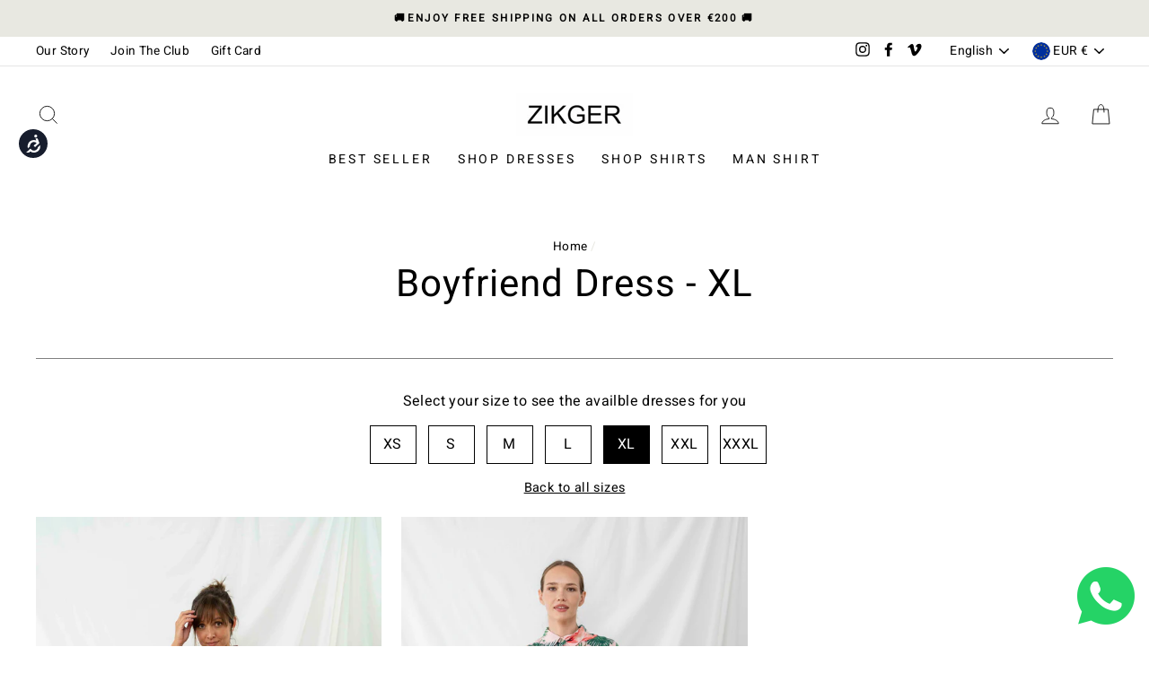

--- FILE ---
content_type: text/javascript
request_url: https://zikger.com/cdn/shop/t/10/assets/custom_code.js?v=148759371279287761481726224701
body_size: -608
content:
//# sourceMappingURL=/cdn/shop/t/10/assets/custom_code.js.map?v=148759371279287761481726224701


--- FILE ---
content_type: text/javascript
request_url: https://zikger.com/cdn/shop/t/10/assets/alpha_pixel.js?v=148251086912619931331726224701
body_size: 2701
content:
function _createForOfIteratorHelperLoose(o,allowArrayLike){var it;if(typeof Symbol=="undefined"||o[Symbol.iterator]==null){if(Array.isArray(o)||(it=_unsupportedIterableToArray(o))||allowArrayLike&&o&&typeof o.length=="number"){it&&(o=it);var i=0;return function(){return i>=o.length?{done:!0}:{done:!1,value:o[i++]}}}throw new TypeError("Invalid attempt to iterate non-iterable instance.\nIn order to be iterable, non-array objects must have a [Symbol.iterator]() method.")}return it=o[Symbol.iterator](),it.next.bind(it)}function _unsupportedIterableToArray(o,minLen){if(o){if(typeof o=="string")return _arrayLikeToArray(o,minLen);var n=Object.prototype.toString.call(o).slice(8,-1);if(n==="Object"&&o.constructor&&(n=o.constructor.name),n==="Map"||n==="Set")return Array.from(o);if(n==="Arguments"||/^(?:Ui|I)nt(?:8|16|32)(?:Clamped)?Array$/.test(n))return _arrayLikeToArray(o,minLen)}}function _arrayLikeToArray(arr,len){(len==null||len>arr.length)&&(len=arr.length);for(var i=0,arr2=new Array(len);i<len;i++)arr2[i]=arr[i];return arr2}new MutationObserver(function(mutationsList,observer){for(var _iterator=_createForOfIteratorHelperLoose(mutationsList),_step;!(_step=_iterator()).done;){var mutation=_step.value;if(mutation.type==="childList"){for(var _iterator2=_createForOfIteratorHelperLoose(mutation.addedNodes),_step2;!(_step2=_iterator2()).done;)for(var element=_step2.value,elementArray=['button[name="checkout"]','input[name="checkout"]','a[href="/checkout"'],i=0;i<elementArray.length;i++)if(document.querySelector(elementArray[i])==element){var aaa=element.cloneNode(!0);element.classList.contains("pixelbtn")||(aaa.classList.add("pixelbtn"),element.insertAdjacentElement("afterend",aaa),aaa.addEventListener("click",InitiateCheckout,!0),element.remove())}}}}).observe(document,{attributes:!1,childList:!0,subtree:!0});var alphaMasterPixels=[],alphaPixels=[],alphaTagPixels=[],cartTags=[],cartPixels=[],cartData,viewContentData=null,alphaCollectionPixels=[],product_data="",snapchatid=null,pinterestid=null,newprodcollections=[],newprodtags=[],newprodid="";document.addEventListener("DOMContentLoaded",function(event){meta.page.pageType==="product"&&(newprodcollections=document.querySelector("product-collection"),newprodcollections!=null&&(newprodcollections=newprodcollections.innerHTML.trim().slice(0,-1).split(",")),newprodtags=document.querySelector("new-product-tags"),newprodtags!=null&&(newprodtags=newprodtags.innerHTML.trim().slice(0,-1).split(",")),newprodid=meta.product.id,setproductdetailsstorage())});var initiate_data="",domainUrl="https://www.alpha-pixel-tracking-app.com/",xhr=new XMLHttpRequest;document.addEventListener("DOMContentLoaded",function(event){domainUrl+="status",xhr.open("POST",domainUrl,!0),xhr.onreadystatechange=function(){if(xhr.readyState===4&&xhr.status===200){var response=JSON.parse(this.responseText);if(response.status==!0){for(var i=0;i<response.pixels.length;i++)alphaMasterPixels[i]=response.pixels[i].code;localStorage.setItem("callone",this.responseText),alphaCollectionPixels=response.collectionPixel,alphaTagPixels=response.tags,snapchatid=response.snapchatid,pinterestid=response.pinterestid,run()}}},xhr.setRequestHeader("Content-type","application/x-www-form-urlencoded"),xhr.send("name="+Shopify.shop)});function run(){initGeneralPixels(),trackCollectionPage(),trackProductPage(),loadPixelsInFbq(),fbq("track","PageView"),snapchatid&&snaptr("track","PAGE_VIEW"),pinterestid&&pintrk("track","pagevisit");var productIdsInCart=[],cart=new XMLHttpRequest;cart.open("GET","/cart.js"),cart.onreadystatechange=function(){if(cart.readyState===4&&cart.status===200){var products=JSON.parse(this.responseText);if(products.items.length>0)for(var _i=0;_i<products.items.length;_i++)productIdsInCart.push(products.items[_i].product_id);initiate_data={content_ids:productIdsInCart,content_type:"product_group",value:parseFloat(products.total_price)/100,num_items:products.item_count,currency:ShopifyAnalytics.meta.currency};for(var _ids=[],i=0;i<products.items.length;i++)_ids.push(products.items[i].product_id);_ids.length>0&&setTagsCollections(_ids)}},cart.send();var url=window.location.pathname;if(meta&&url.indexOf("/products/")!==-1){var product=new XMLHttpRequest;product.open("GET","/products/"+url.match(/\/products\/([a-z0-9\-]+)/)[1]+".js",!0),product.onreadystatechange=function(){if(product.readyState===4&&product.status===200){var _product=JSON.parse(this.responseText);product_data={content_type:"product_group",currency:ShopifyAnalytics.meta.currency,value:parseFloat(_product.price)/100,content_ids:_product.id,content_name:_product.title,contents:niche}}},product.send()}var formElement=document.querySelector('form[action^="/cart/add"]');formElement!=null&&(formElement.onsubmit=addToCart),formElement=document.querySelector('form[action^="/cart/add"] button[name="add"][type="button"],form[action^="/cart/add"] button[data-action="add-to-cart"][type="submit"],form[action^="/cart/add"] button[data-cart-url="/cart"][type="submit"]'),formElement!=null&&formElement.addEventListener("click",addToCart),setTimeout(function(){var element2=document.querySelector('button[class^="shopify-payment-button__button"]');element2!=null&&(element2.onclick=InitiateCheckout)},3e3);var element=document.querySelector('button[class^="cart__submit cart__submit-control"]');element!=null&&(element.onclick=InitiateCheckout),document.addEventListener("DOMNodeInserted",function(){var cartcheckout=document.querySelector('input[name="checkout"]');cartcheckout!=null&&(cartcheckout.onclick=InitiateCheckout),cartcheckout=document.querySelector('button[name="checkout"]'),cartcheckout!=null&&cartcheckout.addEventListener("click",InitiateCheckout)});function trackCollectionPage(){if(meta&&meta.page.pageType==="collection"){var pathName=location.pathname,collectionHandle=pathName.split("collections/").pop();collectionHandle.indexOf("/")!==-1&&(collectionHandle=collectionHandle.slice(0,-1)),collections=document.querySelector("page-collection-id");for(var collectionIds=collections.innerHTML.trim().slice(0,-1).split(","),i=0;i<alphaCollectionPixels.length;i++)if(alphaCollectionPixels[i].collections.length>0)for(var j2=0;j2<alphaCollectionPixels[i].collections.length;j2++)collectionIds.includes(alphaCollectionPixels[i].collections[j2])&&alphaPixels.push(alphaCollectionPixels[i].id);if(collections=document.querySelector("page-collection-id"),collections!=null){collectionIds=collections.innerHTML.trim().slice(0,-1).split(",");for(var _i2=0;_i2<alphaCollectionPixels.length;_i2++)for(var _j=0;_j<collectionIds.length;_j++)alphaCollectionPixels[_i2][collectionIds[_i2]]&&alphaPixels.indexOf(alphaCollectionPixels[_i2][collectionIds[_i2]])===-1&&alphaPixels.push(alphaCollectionPixels[_i2][collectionIds[_i2]])}}}function trackProductPage(){var url2=window.location.pathname;if(meta&&url2.indexOf("/products/")!==-1){var _collections=document.querySelector("product-collection");if(_collections!=null){for(var pcollectionIds=_collections.innerHTML.trim().slice(0,-1).split(","),i=0;i<alphaCollectionPixels.length;i++)if(alphaCollectionPixels[i].collections.length>0)for(var j2=0;j2<alphaCollectionPixels[i].collections.length;j2++)pcollectionIds.indexOf(alphaCollectionPixels[i].collections[j2])>-1&&alphaPixels.push(alphaCollectionPixels[i].id)}}}function setTagsCollections(ids2){var url2="https://alpha-pixel-tracking-app.com/collections";xhr.open("POST",url2,!0),xhr.onreadystatechange=function(){if(xhr.readyState===4&&xhr.status===200){cartCollections=[],cartTags=[];var result=JSON.parse(xhr.responseText);for(j=0;j<result.collections.length;j++)!cartCollections.indexOf(result.collections[j])>-1&&cartCollections.push(result.collections[j]);for(k=0;k<result.tags.length;k++)!cartTags.indexOf(result.tags[k])>-1&&cartTags.push(result.tags[k].trim())}};var data="ssssszikgerstore.myshopify.comsssssppppp"+ids2.toString()+"ppppp";xhr.send(data)}function addToCart(e){if(product_data)fbq("track","AddToCart",product_data),snapchatid&&snaptr("track","ADD_CART"),pinterestid&&pintrk("track","addtocart",product_data);else{e.preventDefault();var url2="/cart/add.js",method="POST",postData=new FormData(document.querySelector('form[action="/cart/add"]')),shouldBeAsync=!1,request=new XMLHttpRequest;request.onload=function(){var status=request.status,data=request.responseText;data=JSON.parse(data),dataa={content_type:"product_group",content_ids:[data.product_id],value:parseFloat(data.price)/100,num_items:data.quantity,currency:Shopify.currency.active},fbq("track","AddToCart",dataa),window.location.href="/cart"},request.open(method,url2,shouldBeAsync),request.send(postData)}}function loadPixelsInFbq(){for(var url2=window.location.pathname,distinct_axes2=[],i=0;i<alphaPixels.length;i++)distinct_axes2.indexOf(alphaPixels[i])==-1&&distinct_axes2.push(alphaPixels[i]);if(alphaPixels=distinct_axes2,url2.indexOf("/cart")!==-1||url2.indexOf("/")!==-1){(function(f,b,e,v,n,t,s){f.fbq||(n=f.fbq=function(){n.callMethod?n.callMethod.apply(n,arguments):n.queue.push(arguments)},f._fbq||(f._fbq=n),n.push=n,n.loaded=!0,n.version="2.0",n.queue=[],t=b.createElement(e),t.async=!0,t.src=v,s=b.getElementsByTagName(e)[0],s.parentNode.insertBefore(t,s))})(window,document,"script","https://connect.facebook.net/en_US/fbevents.js"),snapchatid!=null&&(function(e,t,n){if(!e.snaptr){var a=e.snaptr=function(){a.handleRequest?a.handleRequest.apply(a,arguments):a.queue.push(arguments)};a.queue=[];var s="script";r=t.createElement(s),r.async=!0,r.src=n;var u=t.getElementsByTagName(s)[0];u.parentNode.insertBefore(r,u)}}(window,document,"https://sc-static.net/scevent.min.js"),snaptr("init",snapchatid,{user_email:"alphapixel@gmail.com"})),pinterestid!=null&&(function(e){if(!window.pintrk){window.pintrk=function(){window.pintrk.queue.push(Array.prototype.slice.call(arguments))};var n=window.pintrk;n.queue=[],n.version="3.0";var t=document.createElement("script");t.async=!0,t.src=e;var r2=document.getElementsByTagName("script")[0];r2.parentNode.insertBefore(t,r2)}}("https://s.pinimg.com/ct/core.js"),pintrk("load",pinterestid,{em:"alphapixel@gmail.com"}),pintrk("page"));for(var i=0;i<alphaPixels.length;i++)fbq("init",alphaPixels[i]),alphaProductPage&&fbq("trackSingle",alphaPixels[i],"ViewContent",{content_type:"product_group",currency:Shopify.currency.active,value:value,content_ids:[productId],content_name:name,contents:niche}),alphaCartPage&&(fbq("trackSingle",alphaPixels[i],"ViewCart",{content_type:"product_group",content_ids:ids,value:totalAmount,num_items:itemsCount,currency:Shopify.currency.active}),snapchatid&&snaptr("track","VIEW_CONTENT",{content_type:"product_group",currency:Shopify.currency.active,value:value,content_ids:[productId],content_name:name,contents:niche}),pinterestid&&pintrk("track","lead",{lead_type:"view_content"})),alphaSearchPage&&(fbq("trackSingle",alphaPixels[i],"Search",{value:"1.00",content_type:"product_group",content_ids:searchedIds,search_string:searchString,currency:Shopify.currency.active}),pinterestid&&pintrk("track","search",{search_query:searchString})),alphaCollectionPage&&fbq("trackSingle",alphaPixels[i],"ViewCategory",{content_type:"product_group",collection_title:collectionTitle,value:"1.00",currency:Shopify.currency.active})}}function initGeneralPixels(){alphaPixels=alphaPixels.concat(alphaMasterPixels);for(var i=0;i<alphaCollectionPixels.length;i++)if(collections!=null)for(var _j2=0;_j2<collections.length;_j2++)for(var _k=0;_k<alphaCollectionPixels[i].collections.length;_k++)alphaCollectionPixels[i].collections[_k]===collections[_j2]&&!alphaPixels.indexOf(alphaCollectionPixels[i].id)>-1&&alphaPixels.push(alphaCollectionPixels[i].id);for(var _i3=0;_i3<alphaTagPixels.length;_i3++)for(var _j3=0;_j3<tags.length;_j3++)alphaTagPixels[_i3].tag===tags[_j3]&&alphaPixels.push(alphaTagPixels[_i3].id)}}function InitiateCheckout(e){e.preventDefault(),fbq("track","InitiateCheckout",initiate_data),window.location.href="/checkout"}function setproductdetailsstorage(){var array=localStorage.getItem("calltwo");if(array!=null){array=JSON.parse(array);for(var length=array.length,i=0;i<length;i++)if(array[i].newprodid==newprodid)return;array.push({newprodid:newprodid,collections:newprodcollections,tags:newprodtags}),localStorage.setItem("calltwo",JSON.stringify(array))}else{var array2=[{newprodid:newprodid,collections:newprodcollections,tags:newprodtags}];localStorage.setItem("calltwo",JSON.stringify(array2))}}
//# sourceMappingURL=/cdn/shop/t/10/assets/alpha_pixel.js.map?v=148251086912619931331726224701
